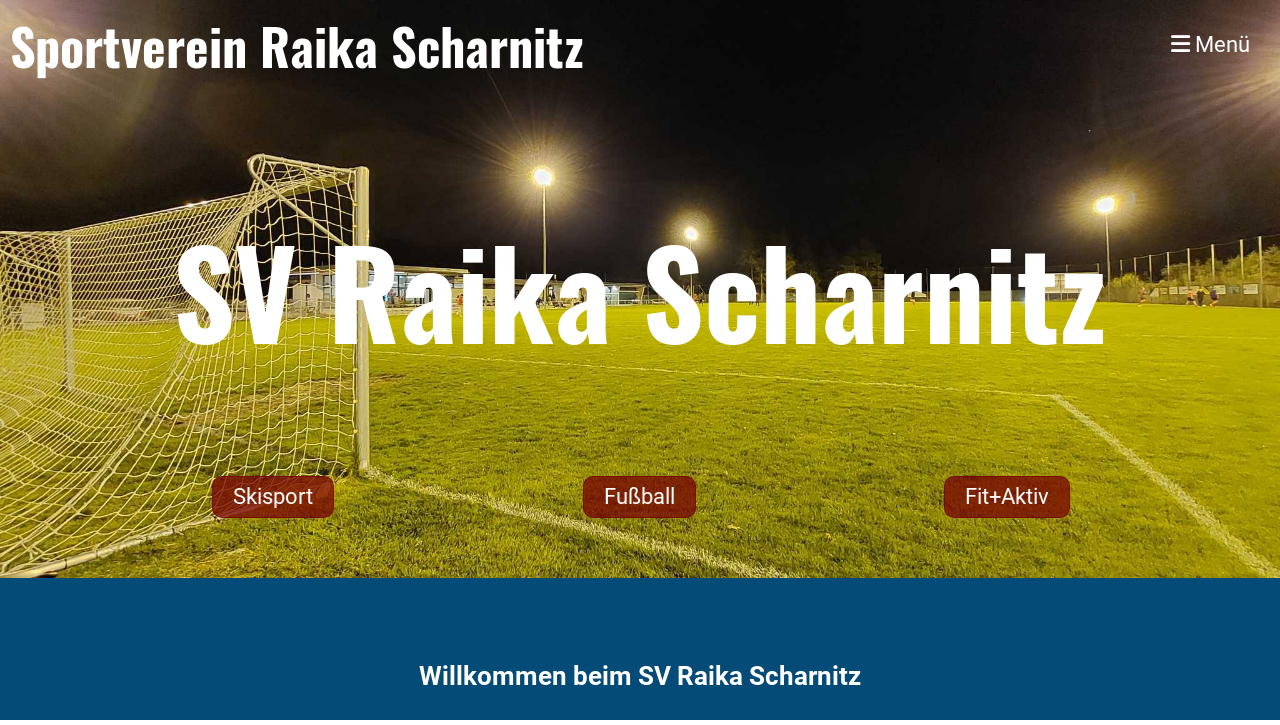

--- FILE ---
content_type: text/html;charset=UTF-8
request_url: https://sv-raika-scharnitz.clubdesk.com/
body_size: 6835
content:
<!DOCTYPE html>
<html lang="de">
<head>
<base href="/clubdesk/"/>


    <meta http-equiv="content-type" content="text/html; charset=UTF-8">
    <meta name="viewport" content="width=device-width, initial-scale=1">

    <title>Home - Sportverein Raika Scharnitz</title>
    <link rel="icon" type="image/svg+xml" href="v_4.5.13//admin/clubdesk-favicon.svg">
<link rel="stylesheet" type="text/css" media="all" href="v_4.5.13/shared/css/normalize.css"/>
<link rel="stylesheet" type="text/css" media="all" href="v_4.5.13/shared/css/layout.css"/>
<link rel="stylesheet" type="text/css" media="all" href="v_4.5.13/shared/css/tinyMceContent.css"/>
<link rel="stylesheet" type="text/css" media="all" href="v_4.5.13/webpage/css/admin.css"/>
<link rel="stylesheet" type="text/css" media="all" href="/clubdesk/webpage/fontawesome_6_1_1/css/all.min.css"/>
<link rel="stylesheet" type="text/css" media="all" href="/clubdesk/webpage/lightbox/featherlight-1.7.13.min.css"/>
<link rel="stylesheet" type="text/css" media="all" href="/clubdesk/webpage/aos/aos-2.3.2.css"/>
<link rel="stylesheet" type="text/css" media="all" href="/clubdesk/webpage/owl/css/owl.carousel-2.3.4.min.css"/>
<link rel="stylesheet" type="text/css" media="all" href="/clubdesk/webpage/owl/css/owl.theme.default-2.3.4.min.css"/>
<link rel="stylesheet" type="text/css" media="all" href="/clubdesk/webpage/owl/css/animate-1.0.css"/>
<link rel="stylesheet" type="text/css" media="all" href="v_4.5.13/content.css?v=1697012647763"/>
<link rel="stylesheet" type="text/css" media="all" href="v_4.5.13/shared/css/altcha-cd.css"/>
<script type="text/javascript" src="v_4.5.13/webpage/jquery_3_6_0/jquery-3.6.0.min.js"></script><script async defer src="v_4.5.13/shared/scripts/altcha_2_0_1/altcha.i18n.js" type="module"></script>
    <link rel="stylesheet" href="/clubdesk/webpage/cookieconsent/cookieconsent-3.1.1.min.css">
<link rel="stylesheet" href="genwwwfiles/page.css?v=1697012647763">

<link rel="stylesheet" href="wwwfiles/custom.css?v=1696942363131" />


</head>
<body class="cd-sidebar-empty">


<nav>
    <a href="javascript:void(0);" onclick="if (!window.location.hash) { window.location.href='/#cd-page-content'; const target = document.getElementById('cd-page-content'); let nav = document.getElementById('cd-navigation-element'); const y = target.getBoundingClientRect().top + window.scrollY - nav.offsetHeight; window.scrollTo({ top: y, behavior: 'auto' }); } else { window.location.href=window.location.href; }"onkeyup="if(event.key === 'Enter') { event.preventDefault(); this.click(); }" class="cd-skip-link" tabindex="0">Direkt zum Hauptinhalt springen</a>

    <div class="cd-navigation-bar-container cd-hide-on-edit" id="cd-navigation-element">
        <div class="cd-navigation-bar scroll-offset-desktop scroll-offset-mobile">
            <div class="cd-navigation-bar-content">
                <div class="cd-club-logo-and-name">
<a class="cd-club-logo-link" href="/"><img class="cd-club-logo" src="" alt=""></a>
<a class="cd-club-name" href="/">Sportverein Raika Scharnitz</a>
</div>

                <div class="cd-filler"></div>
                
                <div class="cd-separator"></div>
            <a class="cd-megamenu-button" href="javascript:void(0)">
    <i class="fas fa-bars"></i> Menü
</a>
            </div>
        </div>
        <div class="cd-megamenu-container cd-menu">
    <div class="cd-megamenu">
        <div class="cd-megamenu-content">
            <div class="cd-menu-level-1">
                <ul>
                        <li>
                            <a href="/"  data-id="_0" data-parent-id="" class="cd-menu-item cd-menu-active cd-menu-selected">Home</a>
                                <div class="cd-menu-level-2">
                                    <ul>
                                            <li>
                                                <a href="/#news"  data-id="_0_inpage_0" data-parent-id="_0" class="cd-menu-item  ">News</a>
                                            </li>
                                            <li>
                                                <a href="/#termine"  data-id="_0_inpage_1" data-parent-id="_0" class="cd-menu-item  ">Termine / Veranstaltungen</a>
                                            </li>
                                    </ul>
                                </div>
                        </li>
                        <li>
                            <a href="/Verein"  data-id="_1" data-parent-id="" class="cd-menu-item  ">Verein</a>
                                <div class="cd-menu-level-2">
                                    <ul>
                                            <li>
                                                <a href="/Verein#Vorstand"  data-id="_1_inpage_0" data-parent-id="_1" class="cd-menu-item  ">Vorstand</a>
                                            </li>
                                            <li>
                                                <a href="/Verein#mitglied-werden"  data-id="_1_inpage_1" data-parent-id="_1" class="cd-menu-item  ">Mitglied werden</a>
                                            </li>
                                            <li>
                                                <a href="/Verein#Kontakt"  data-id="_1_inpage_2" data-parent-id="_1" class="cd-menu-item  ">Kontakt</a>
                                            </li>
                                            <li>
                                                <a href="/Verein/archiv"  data-id="_1_0" data-parent-id="_1" class="cd-menu-item  ">Archiv</a>
                                            </li>
                                    </ul>
                                </div>
                        </li>
                        <li>
                            <a href="/skisport"  data-id="_2" data-parent-id="" class="cd-menu-item  ">Skisport</a>
                                <div class="cd-menu-level-2">
                                    <ul>
                                            <li>
                                                <a href="/skisport#kinderskitraining"  data-id="_2_inpage_0" data-parent-id="_2" class="cd-menu-item  ">Kinderskitraining</a>
                                            </li>
                                            <li>
                                                <a href="/skisport#mundecup2024"  data-id="_2_inpage_1" data-parent-id="_2" class="cd-menu-item  ">Mundecup 2024</a>
                                            </li>
                                            <li>
                                                <a href="/skisport#vereinsmeisterschaft"  data-id="_2_inpage_2" data-parent-id="_2" class="cd-menu-item  ">Vereinsmeisterschaft 2024</a>
                                            </li>
                                    </ul>
                                </div>
                        </li>
                        <li>
                            <a href="/fussball"  data-id="_3" data-parent-id="" class="cd-menu-item  ">Fußball</a>
                                <div class="cd-menu-level-2">
                                    <ul>
                                            <li>
                                                <a href="/fussball#fcsp"  data-id="_3_inpage_0" data-parent-id="_3" class="cd-menu-item  ">Fußballclub Seefelder Plateau</a>
                                            </li>
                                    </ul>
                                </div>
                        </li>
                        <li>
                            <a href="/fitundaktiv"  data-id="_4" data-parent-id="" class="cd-menu-item  ">Fit+Aktiv</a>
                                <div class="cd-menu-level-2">
                                    <ul>
                                            <li>
                                                <a href="/fitundaktiv#ksj-turnen"  data-id="_4_inpage_0" data-parent-id="_4" class="cd-menu-item  ">Kinder-, Schüler-, Jugendturnen</a>
                                            </li>
                                            <li>
                                                <a href="/fitundaktiv#ksj-turnen"  data-id="_4_inpage_1" data-parent-id="_4" class="cd-menu-item  ">Kinder-, Schüler-, Jugendturnen</a>
                                            </li>
                                    </ul>
                                </div>
                        </li>
                </ul>
            </div>
        </div>
    </div>
</div>
    </div>
</nav>

<div class="main cd-light">

        <div tabindex="0" class="cd-totop-button" onclick="topFunction()"
         onkeyup="if(event.key === 'Enter') { topFunction(); }">
        <i class="fas fa-chevron-up"></i>
    </div>


    <header class="header-wrapper">
    <div class="cd-header "><div id='section_1000257' class='cd-section cd-light cd-min-height-set' debug-label='1000257' style='min-height: 80vh;'>
<span class='cd-backgroundPane cd-backgroundPosition_COVER' style='display: block; position: absolute; overflow: hidden;top: 0px;left: 0px;bottom: 0px;right: 0px;filter: blur(0px);background-image: url(fileservlet?type=image&amp;id=1000677&amp;s=djEtQJI2BGFroN0TJHA0r34O2PK-XmRVArGLV2zCww4eA0U=);background-color: #ffffff;'>
</span>
<div class='cd-section-content'><div class="cd-row">

    <div class="cd-col m12">
        <div data-block-type="19" class="cd-block"
     debug-label="SpaceBlock:1000965"
     id="block_1000965" 
     style="" >

    <div class="cd-block-content" id="block_1000965_content"
         style="">
        <div class="cd-space" style="height: 130px; margin: 0; padding: 0; border: 0;">
</div>
</div>
    </div>
</div>
    </div>

<div class="cd-row">

    <div class="cd-col m12">
        <div data-block-type="0" class="cd-block"
     debug-label="TextBlock:1000966"
     id="block_1000966" 
     style="" >

    <div class="cd-block-content" id="block_1000966_content"
         style="">
        <h5 style="text-align: center;"><span style="color: #ffffff;">SV Raika Scharnitz</span></h5>
<h2 style="text-align: center;">&nbsp;</h2></div>
    </div>
</div>
    </div>

<div class="cd-row">

    <div class="cd-col m4">
        <div data-block-type="25" class="cd-block cd-block-center"
     debug-label="Button:1000981"
     id="block_1000981" 
     style="" >

    <div class="cd-block-content" id="block_1000981_content"
         style="">
        <a class='cd-button cd-button-primary'
   href='/skisport'
        
>
    Skisport</a>
</div>
    </div>
</div>
    <div class="cd-col m4">
        <div data-block-type="25" class="cd-block cd-block-center"
     debug-label="Button:1000982"
     id="block_1000982" 
     style="" >

    <div class="cd-block-content" id="block_1000982_content"
         style="">
        <a class='cd-button cd-button-primary'
   href='/fussball'
        
>
    Fußball</a>
</div>
    </div>
</div>
    <div class="cd-col m4">
        <div data-block-type="25" class="cd-block cd-block-center"
     debug-label="Button:1000983"
     id="block_1000983" 
     style="" >

    <div class="cd-block-content" id="block_1000983_content"
         style="">
        <a class='cd-button cd-button-primary'
   href='/fitundaktiv'
        
>
    Fit+Aktiv</a>
</div>
    </div>
</div>
    </div>

</div>
</div>
</div>
    </header>


<main class="content-wrapper" tabindex="-1" id="cd-page-content" >
<div class="cd-content "><div id='section_1000338' class='cd-section cd-dark cd-min-height-set' debug-label='1000338' style='min-height: 20vh;'>
<span class='cd-backgroundPane' style='display: block; position: absolute; overflow: hidden;top: 0px;left: 0px;bottom: 0px;right: 0px;background-color: rgba(4,76,119,1);'>
</span>
<div class='cd-section-content'><div class="cd-row">

    <div class="cd-col m12">
        <div data-block-type="0" class="cd-block"
     debug-label="TextBlock:1001253"
     id="block_1001253" 
     style="" >

    <div class="cd-block-content" id="block_1001253_content"
         style="">
        <h3 style="text-align: center;">Willkommen beim SV Raika Scharnitz</h3></div>
    </div>
</div>
    </div>

</div>
</div>
<a class="cd-section-anchor" id="news"></a><div role="region" aria-labelledby="block_1000970_title" id='section_1000258' class='cd-section' debug-label='1000258' style=''>
<div class='cd-section-content'><div class="cd-row">

    <div class="cd-col m12">
        <div data-block-type="20" class="cd-block"
     debug-label="HorizontalRulerBlock:1000969"
     id="block_1000969" 
     style="" >

    <div class="cd-block-content" id="block_1000969_content"
         style="">
        <hr />
</div>
    </div>
</div>
    </div>

<div class="cd-row">

    <div class="cd-col m12">
        <div data-block-type="24" class="cd-block"
     debug-label="TitleBlock:1000970"
     id="block_1000970" 
     style="" >

    <div class="cd-block-content" id="block_1000970_content"
         style="">
        <h1 id="block_1000970_title">News&nbsp;</h1></div>
    </div>
</div>
    </div>

<div class="cd-row">

    <div class="cd-col m12">
        <div data-block-type="1" class="cd-block"
     debug-label="NewsItemList-Tile:1000971"
     id="block_1000971" 
     style="" >

    <div class="cd-block-content" id="block_1000971_content"
         style="">
        <div class="cd-newslist-tile-v cd-tile-v">
    <span class="cd-back-anchor" id="newslistblock-1000971"></span>
    <div class="cd-tile-container">
        <div tabindex="0" class="cd-tile-v-box cd-tile-width-4" onclick="window.location.href='/?b=1000971&c=ND1000083&s=djEtJdd0dfB7TYNFF87smPyqLtYfBIhMKpDJaRQSxvLtiIA='" style="cursor:pointer;"onkeyup="if(event.key === 'Enter') { event.preventDefault(); this.click(); }">
            <span class="cd-back-anchor"
                  id="newslistblock-1000971-newsitem-1000083"></span>

            <div class="cd-image-wrapper-3_2">
                <div class="cd-image-content ">
                    <img class="cd-zoom cd-image-cover" src="fileservlet?type=image&amp;id=1000706&amp;s=djEtTqSO5lvue1DbHpIhaHEhwhXLdEQuwcliXUCK00VXfX0=&amp;imageFormat=_2048x2048" alt=""/>
                    </div>
            </div>
            <div class="cd-tile-v-main-area" style="flex-grow:1;">
                <div class="cd-tile-v-main-heading">
                    1. Mundecup in Leutasch</div>
                <div class="cd-tile-v-main-subheading">
                    <time>12.01.2026</time>
                    </div>
            </div>
            </div>
        <div tabindex="0" class="cd-tile-v-box cd-tile-width-4" onclick="window.location.href='/?b=1000971&c=ND1000081&s=djEtnE80JLqrHN9f20S61JHzDfzY8AunR7EL9t9VPyJ3ol0='" style="cursor:pointer;"onkeyup="if(event.key === 'Enter') { event.preventDefault(); this.click(); }">
            <span class="cd-back-anchor"
                  id="newslistblock-1000971-newsitem-1000081"></span>

            <div class="cd-image-wrapper-3_2">
                <div class="cd-image-content ">
                    <img class="cd-zoom cd-image-cover" src="fileservlet?type=image&amp;id=1000703&amp;s=djEt58RgR9bkMj_Ms69bVhlnCx-FzqMrj5BLMUwvoxlr4Hw=&amp;imageFormat=_2048x2048" alt=""/>
                    </div>
            </div>
            <div class="cd-tile-v-main-area" style="flex-grow:1;">
                <div class="cd-tile-v-main-heading">
                    Bezirkscup Schlick 2000</div>
                <div class="cd-tile-v-main-subheading">
                    <time>04.01.2026</time>
                    </div>
            </div>
            </div>
        <div tabindex="0" class="cd-tile-v-box cd-tile-width-4" onclick="window.location.href='/?b=1000971&c=ND1000082&s=djEt0xkNAHEGWR2PFpLagkALHg9SYN5Av4knXZm1dy-mjIM='" style="cursor:pointer;"onkeyup="if(event.key === 'Enter') { event.preventDefault(); this.click(); }">
            <span class="cd-back-anchor"
                  id="newslistblock-1000971-newsitem-1000082"></span>

            <div class="cd-image-wrapper-3_2">
                <div class="cd-image-content ">
                    <img class="cd-zoom cd-image-cover" src="fileservlet?type=image&amp;id=1000704&amp;s=djEtNcUjMFuOS4SmMZzP6CYma6mvrtVUrBbtgTT9cSrFHrs=&amp;imageFormat=_2048x2048" alt=""/>
                    </div>
            </div>
            <div class="cd-tile-v-main-area" style="flex-grow:1;">
                <div class="cd-tile-v-main-heading">
                    Schokorennen des SV Oberperfuß</div>
                <div class="cd-tile-v-main-subheading">
                    <time>03.01.2026</time>
                    </div>
            </div>
            </div>
        <div tabindex="0" class="cd-tile-v-box cd-tile-width-4" onclick="window.location.href='/?b=1000971&c=ND1000080&s=djEt-eGmtIJF6uoDvjHVe30ip073w_RdUjN-4xp9BrqVpTs='" style="cursor:pointer;"onkeyup="if(event.key === 'Enter') { event.preventDefault(); this.click(); }">
            <span class="cd-back-anchor"
                  id="newslistblock-1000971-newsitem-1000080"></span>

            <div class="cd-image-wrapper-3_2">
                <div class="cd-image-content ">
                    <img class="cd-zoom cd-image-cover" src="fileservlet?type=image&amp;id=1000694&amp;s=djEt7Kn_DNHG7Sf3CLqhYsJBl7qALDKqYrp4N1T3GfEjQCA=&amp;imageFormat=_2048x2048" alt=""/>
                    </div>
            </div>
            <div class="cd-tile-v-main-area" style="flex-grow:1;">
                <div class="cd-tile-v-main-heading">
                    Kinderturnen Scharnitz</div>
                <div class="cd-tile-v-main-subheading">
                    <time>29.09.2025</time>
                    </div>
            </div>
            </div>
        </div>

    <p class="cd-detailPageNavigation">
        <a class="cd-button cd-button-tertiary"
           href="/?b=1000971&c=NL&s=djEt5838ZI7zRZqDUbLW_LS8Fv8OYT6IiajTksi7JBgL7NE=">Weitere Einträge</a>
    </p>
    </div></div>
    </div>
</div>
    </div>

</div>
</div>
<a class="cd-section-anchor" id="termine"></a><div role="region" aria-labelledby="block_1000973_title" id='section_1000259' class='cd-section' debug-label='1000259' style=''>
<div class='cd-section-content'><div class="cd-row">

    <div class="cd-col m12">
        <div data-block-type="20" class="cd-block"
     debug-label="HorizontalRulerBlock:1000972"
     id="block_1000972" 
     style="" >

    <div class="cd-block-content" id="block_1000972_content"
         style="">
        <hr />
</div>
    </div>
<div data-block-type="24" class="cd-block"
     debug-label="TitleBlock:1000973"
     id="block_1000973" 
     style="" >

    <div class="cd-block-content" id="block_1000973_content"
         style="">
        <h1 id="block_1000973_title">Termine und Veranstaltungen</h1></div>
    </div>
</div>
    </div>

<div class="cd-row">

    <div class="cd-col m12">
        <div data-block-type="2" class="cd-block"
     debug-label="EventList:1000974"
     id="block_1000974" 
     style="" >

    <div class="cd-block-content" id="block_1000974_content"
         style="">
        <span class="cd-back-anchor" id="eventblock-1000974"></span>

<div id="scheduler_here" class="dhx_cal_container"
     style='width:101%; height:400px;'>
    <div class="dhx_cal_navline">
        <div class="dhx_cal_prev_button">&nbsp;</div>
        <div class="dhx_cal_next_button">&nbsp;</div>
        <div class="dhx_cal_today_button"></div>
        <div class="dhx_minical_icon" id="dhx_minical_icon"
             style="right:124px;left:auto;top:-1px !important"
             onclick="show_minical()">&nbsp;
        </div>
        <div class="dhx_cal_date" style="padding-left:40px;"></div>

        <div class="dhx_cal_tab dhx_cal_tab_first" name="day_tab" style="left:0px;"></div>
        <div class="dhx_cal_tab" name="week_tab" style="left: 50px;"></div>
        <div class="dhx_cal_tab" name="month_tab" style="left:100px"></div>
        <div class="dhx_cal_tab dhx_cal_tab_last" name="year_tab" style="left:150px"></div>

    </div>
    <div class="dhx_cal_header">
    </div>
    <div class="dhx_cal_data">
    </div>
</div>

<!-- dhtmlx scheduler -->

<script src="v_4.5.13/webpage/dhtmlx_scheduler_6_0_3_enterprise/dhtmlxscheduler.js" type="text/javascript"
        charset="utf-8"></script>
<link rel="stylesheet" type="text/css" media="all" href="v_4.5.13/webpage/dhtmlxscheduler_clubdesk.css"
      title="no title">

<script type="text/javascript">
  scheduler.i18n.setLocale("de");
  scheduler.skin = "flat";
  // scheduler.config.header = [
  //     "date", "prev", "today", "next", "minicalendar"
  // ]
  scheduler.plugins({
    key_nav: true,
    minical: true,
    recurring: true,
    tooltip: true,
    year_view: true
  });
</script>

<script type="text/javascript" charset="utf-8">
  function show_minical() {
    if (scheduler.isCalendarVisible())
      scheduler.destroyCalendar();
    else
      scheduler.renderCalendar({
        position: "dhx_minical_icon",
        date: scheduler._date,
        navigation: true,
        handler: function (date, calendar) {
          scheduler.setCurrentView(date);
          scheduler.destroyCalendar()
        }
      });
  }

  function init() {

    scheduler.__detailUrlPrefix = "/?b=1000974&c=ED";
    scheduler.config.xml_date = "%Y-%m-%d %H:%i";

    scheduler.config.prevent_cache = true;
    scheduler.config.multi_day = true;
    scheduler.config.mark_now = true;
    scheduler.config.max_month_events = 4;
    scheduler.config.fix_tab_position = false;
    scheduler.config.readonly = true;
    scheduler.config.scroll_hour = 08;
    scheduler.xy.nav_height = 30;
    scheduler.config.left_border = true;
    scheduler.config.hour_size_px = 44;

    var dateFormatFunc = scheduler.date.date_to_str("%d.%m.%Y");
    var timeFormatFunc = scheduler.date.date_to_str("%H:%i");
    scheduler.templates.tooltip_text = function (start, end, event) {
      var when;
      var _end = scheduler.date.add(end, -1, "minute");
      var sameDay = +scheduler.date.date_part(scheduler.date.copy(start))
          == +scheduler.date.date_part(_end);
      if (scheduler.date.time_part(start) == 0 && scheduler.date.time_part(end) == 0) {
        if (sameDay) {
          when = dateFormatFunc(start);
        } else {
          when = dateFormatFunc(start) + " - " + dateFormatFunc(_end);
        }
      } else {
        if (sameDay) {
          when = dateFormatFunc(start) + " " + timeFormatFunc(start) + " - " + timeFormatFunc(end);
        } else {
          when = dateFormatFunc(start) + " " + timeFormatFunc(start) + " - " + dateFormatFunc(end)
              + " " + timeFormatFunc(end);
        }
      }

      var tooltip = "<b>" + event.text + "</b><br/>" +
          "<b>Zeit:</b> " + when + "<br/>";
      if (event.location) {
        tooltip += "<b>Ort:</b> " + event.location;
      }
      return tooltip;
    };
    var dateFormat = "%Y-%m-%d";
    var formatFunc = scheduler.date.date_to_str(dateFormat);
    var parseFunc = scheduler.date.str_to_date(dateFormat);
    scheduler.attachEvent("onClick", function (event_id) {
      const eventData = scheduler.getEvent(event_id);
      window.location = scheduler.__detailUrlPrefix
          + event_id.replace('#', '_')
          + "&s=" + eventData.sig
          + "&vm=" + scheduler._mode
          + "&vd=" + formatFunc(scheduler._date);
    });

    var date = parseFunc("2026-01-26");
    var mode = "month";

    scheduler.init('scheduler_here', date, mode);

    scheduler.templates.event_bar_date = function (a) {
      return "<b>" + scheduler.templates.event_date(a) + "</b> ";
    };
    scheduler.templates.year_date = function (n) {
      return scheduler.date.date_to_str("Jahr" + " %Y")(n)
    };
    
    scheduler.load("ical/43374/1000974/djEtj1-oKyEJRtbLppLHJ4apzbjx3NLJuVqTzQT17nSt-Rw=/basic.xml");
    
  }

  document.addEventListener('DOMContentLoaded', function (event) {
    init();
  })

</script>
<div class="icsFooter">
        <div class="icsText">
            <i class="far fa-calendar-plus"></i>
            <a class="importantLink" href="/?b=1000974&c=EL&s=djEtNzAOA-bVvxGkdaqSZ8Ss6SsWrKP_XKtHLV5r20sOmoA=&subscribeUrl=webcal%3A%2F%2Fcalendar.clubdesk.com%2Fclubdesk%2Fical%2F43374%2F1000974%2FdjEtj1-oKyEJRtbLppLHJ4apzbjx3NLJuVqTzQT17nSt-Rw%3D%2Fbasic.ics">Termine abonnieren</a>
            <span class="icsExplanation">(in Kalender wie Outlook, iCal oder Mobilgeräte hinzufügen)</span>
        </div>
    </div>
    <p class="cd-detailPageNavigation">
        </p>
    </div>
    </div>
</div>
    </div>

</div>
</div>
<div aria-labelledby="block_1000976_title" id='section_1000260' class='cd-section' debug-label='1000260' style=''>
<div class='cd-section-content'><div class="cd-row">

    <div class="cd-col m12">
        <div data-block-type="20" class="cd-block"
     debug-label="HorizontalRulerBlock:1000975"
     id="block_1000975" 
     style="" >

    <div class="cd-block-content" id="block_1000975_content"
         style="">
        <hr />
</div>
    </div>
</div>
    </div>

<div class="cd-row">

    <div class="cd-col m12">
        <div data-block-type="24" class="cd-block"
     debug-label="TitleBlock:1000976"
     id="block_1000976" 
     style="" >

    <div class="cd-block-content" id="block_1000976_content"
         style="">
        <h1 id="block_1000976_title">&nbsp;Sponsoren</h1></div>
    </div>
</div>
    </div>

<div class="cd-row">

    <div class="cd-col m12">
        <div data-block-type="28" class="cd-block"
     debug-label="Sponsors:1000977"
     id="block_1000977" 
     style="" >

    <div class="cd-block-content" id="block_1000977_content"
         style="">
        <div class="cd-tile-container"><div class="cd-sponsors-item cd-tile cd-tile-width-6"><div class="cd-sponsors-logo"><div class="cd-image-wrapper-1"><div class="cd-image-content "><a href="https://www.askoe.at" target="_blank"><img alt="ASKÖ Tirol" class="cd-image-contain" src="fileservlet?type=image&amp;id=1000042&amp;s=djEtyCNorm-SjdDbXlJ4wuGsSE1Si9O4ygYFscbfm_gq8aw="/></a></div></div></div ></div ><div class="cd-sponsors-item cd-tile cd-tile-width-6"><div class="cd-sponsors-logo"><div class="cd-image-wrapper-1"><div class="cd-image-content "><a href="http://www.scharnitz.tirol.gv.at" target="_blank"><img alt="Gemeinde Scharnitz" class="cd-image-contain" src="fileservlet?type=image&amp;id=1000041&amp;s=djEt4qr-HruIaVP9cfBNAYvXIHuA09dZkVjiOj8OEKLrn7s="/></a></div></div></div ></div ><div class="cd-sponsors-item cd-tile cd-tile-width-6"><div class="cd-sponsors-logo"><div class="cd-image-wrapper-1"><div class="cd-image-content "><a href="https://www.raiffeisen.at/tirol/seefeld/de/meine-bank/bankstellen/seefeld-in-tirol.html" target="_blank"><img alt="Raiffeisenbank Seefeld-Leutasch-Reith-Scharnitz" class="cd-image-contain" src="fileservlet?type=image&amp;id=1000040&amp;s=djEtG_26HDIanBnChep0SqLGbxU5m0nc8YdX-wTJ-uMpxdw="/></a></div></div></div ></div ><div class="cd-sponsors-item cd-tile cd-tile-width-6"><div class="cd-sponsors-logo"><div class="cd-image-wrapper-1"><div class="cd-image-content "><a href="https://www.seefeld.com" target="_blank"><img alt="Tourismusverband Seefeld" class="cd-image-contain" src="fileservlet?type=image&amp;id=1000043&amp;s=djEtV2_Crn6AZAQGpUVwDejKjD7omTEPRdsZHJnuQBD0340="/></a></div></div></div ></div ><div class="cd-sponsors-item cd-tile cd-tile-width-6"><div class="cd-sponsors-logo"><div class="cd-image-wrapper-1"><div class="cd-image-content "><a href="https://www.uniqa.at" target="_blank"><img alt="UNIQA Versicherung" class="cd-image-contain" src="fileservlet?type=image&amp;id=1000121&amp;s=djEt40BmCvV30w8xglz7yzAji0rOCnY1d5Wgtrby72uDzdo="/></a></div></div></div ></div ></div ></div>
    </div>
</div>
    </div>

</div>
</div>
</div>
</main>

<footer>
    <div class="cd-footer "><div id='section_1000245' class='cd-section cd-dark' debug-label='1000245' style=''>
<span class='cd-backgroundPane' style='display: block; position: absolute; overflow: hidden;top: 0px;left: 0px;bottom: 0px;right: 0px;background-color: #333333;'>
</span>
<div class='cd-section-content'><div class="cd-row">

    <div class="cd-col m12">
        <div data-block-type="0" class="cd-block"
     debug-label="TextBlock:1000926"
     id="block_1000926" 
     style="" >

    <div class="cd-block-content" id="block_1000926_content"
         style="">
        <p class="" style="text-align: center;"><img src="fileservlet?inline=true&amp;type=image&amp;id=1000438&amp;s=djEtta_zp8qQEO-9otqqx-bIR1a7RO14HMbwpIenKbhsv_Y=" alt="" width="29" height="30"> <a href="https://www.sportaustria.at/de/start" target="_blank" rel="noopener"><img src="fileservlet?inline=true&amp;type=image&amp;id=1000371&amp;s=djEtsROWBNGxf83lKXX12w6CAl11GclKovsT0K5S3CbglP4=" alt="" width="168" height="30"></a>&nbsp;<a href="https://www.askoe-tirol.at/de" target="_blank" rel="noopener"><img src="fileservlet?inline=true&amp;type=image&amp;id=1000369&amp;s=djEtsKBjYUFHT42exM49tHyelJe1_6o7Fo2tdee_-_LbarM=" alt="" width="106" height="30"></a> &nbsp;</p></div>
    </div>
</div>
    </div>

<div class="cd-row">

    <div class="cd-col m4">
        <div data-block-type="23" class="cd-block cd-block-mobile-center"
     debug-label="SocialMedia:1000927"
     id="block_1000927" 
     style="" >

    <div class="cd-block-content" id="block_1000927_content"
         style="">
        <div style='display: inline-block'>
    <a class='cd-social-media-icon' href="mailto:info@sv-raika-scharnitz.at" target="_blank" aria-label="Schreib uns eine E-Mail"><i class="fas fa-envelope-square"></i></a></div></div>
    </div>
</div>
    <div class="cd-col m4">
        <div data-block-type="0" class="cd-block cd-block-center"
     debug-label="TextBlock:1000928"
     id="block_1000928" 
     style="" >

    <div class="cd-block-content" id="block_1000928_content"
         style="">
        <p>&copy; Sportverein Scharnitz 2024<br><span style="font-size: 80%;"><a href="https://www.clubdesk.at" target="_blank" rel="noopener">Erstellt mit ClubDesk Vereinssoftware</a></span></p></div>
    </div>
</div>
    <div class="cd-col m4">
        <div data-block-type="0" class="cd-block cd-block-right cd-block-mobile-center"
     debug-label="TextBlock:1000929"
     id="block_1000929" 
     style="" >

    <div class="cd-block-content" id="block_1000929_content"
         style="">
        <p><a href="/impressum">Impressum</a><br><a href="/datenschutz">Datenschutz</a></p></div>
    </div>
</div>
    </div>

</div>
</div>
</div>
</footer>
</div>
<script type="text/javascript" src="v_4.5.13/webpage/in-page-navigation.js"></script>
<script type="text/javascript" src="webpage/lightbox/featherlight-1.7.13.min.js"></script>
<script type="text/javascript" src="webpage/aos/aos-2.3.2.js"></script>
<script type="text/javascript" src="webpage/aos/aos-init-2.3.2.js"></script>
<script type="text/javascript" src="webpage/lightbox/featherlight-1.7.13.min.js"></script>
<script type="text/javascript" src="webpage/owl/owl.carousel-2.3.4-cd.js"></script>
<script type="text/javascript" src="webpage/fixes/ofi.js"></script>
<script type="text/javascript" src="webpage/fixes/captions.js"></script>
<script type="text/javascript">
objectFitImages('.cd-image-content img');
adjustCaptionContainer();
</script>
<script>  window.addEventListener('load', (event) => {
    let altchaWidgets = document.querySelectorAll('altcha-widget');
    if (!altchaWidgets || altchaWidgets.length == 0) {
      return;
    }
    for (var i = 0; i < altchaWidgets.length; i++) {
      let altchaWidget = altchaWidgets[i];
      let anchor = document.querySelector(altchaWidget.floatinganchor);
      anchor.addEventListener('mouseenter', function() { if (altchaWidget.getState() === 'verifying') { altchaWidget.removeAttribute('hidden'); } });
      anchor.addEventListener('mouseleave', function() { altchaWidget.setAttribute('hidden', 'true'); });
      altchaWidget.addEventListener('statechange', (ev) => {
        if (ev.detail.state === 'error') {
          altchaWidget.removeAttribute('hidden');
        }
      });
    }
  });
</script>

<script src="/clubdesk/webpage/cookieconsent/cookieconsent-3.1.1.min.js" type="text/javascript"></script>
<script src="genwwwfiles/page.js?v=1697012647763" type="text/javascript"></script>


</body>
</html>

--- FILE ---
content_type: application/xml;charset=UTF-8
request_url: https://sv-raika-scharnitz.clubdesk.com/clubdesk/ical/43374/1000974/djEtj1-oKyEJRtbLppLHJ4apzbjx3NLJuVqTzQT17nSt-Rw=/basic.xml?timeshift=0&uid=1769419864360
body_size: 5805
content:
<data>
<event id='1000007' start_date='2025-01-30 19:30' end_date='2025-08-07 23:59' text='Gemeinsam Bewegen - Keep Fit' color='#db7474' textColor='#FFFFFF' location='Fußballplatz Scharnitz sowie Turnsaal der Volksschule Scharnitz' rec_pattern='week_1___4' rec_type='week_1___4' event_length='6300' sig='djEtFqOOSHOn3yebA7eoHuhWQusOp8LXKdHJ3MN32obJF8M=' />
<event id='1000008' start_date='2025-01-29 19:00' end_date='2036-01-26 00:00' text='Fit und Aktiv - seit über 40 Jahren' color='#db7474' textColor='#FFFFFF' location='Turnsaal der Volksschule Scharnitz' rec_pattern='week_1___3' rec_type='week_1___3' event_length='5400' sig='djEt8I2GbAkmK2TAkQhK4iSgSDuhNOwC-JfYDTj-2hTG9To=' />
<event id='1000073' start_date='2022-11-05 09:00' end_date='2022-11-05 10:30' text='SVS - Kinderskitraining' color='#a3bae8' textColor='#000000' location='Turnsaal der Volksschule Scharnitz' event_pid='1000071' event_length='1667635200' sig='djEtISDr6pB3-uZ00y066sfVv07KwTHFlIptAbhsvKDFHow=' />
<event id='1000077' start_date='2022-11-12 09:00' end_date='2022-11-12 10:30' text='SVS - Kinderskitraining' color='#a3bae8' textColor='#000000' location='Turnsaal der Volksschule Scharnitz' event_pid='1000071' event_length='1668240000' sig='djEtXNeLsDxLQVa0huy8Nffc_NBQTWh76J6A6hPvbdvH5Hs=' />
<event id='1000078' start_date='2022-11-19 09:00' end_date='2022-11-19 10:30' text='SVS - Kinderskitraining' color='#a3bae8' textColor='#000000' location='Turnsaal der Volksschule Scharnitz' event_pid='1000071' event_length='1668844800' sig='djEtxJpEzx0PKuI2w8RmqdoHy7v_fxXM4OsLucMtvfNh6BY=' />
<event id='1000082' start_date='2022-12-28 19:00' end_date='2022-12-28 20:30' text='Gesundheitstraining Fit für Frauen' color='#db7474' textColor='#FFFFFF' rec_pattern='none' rec_type='none' event_pid='1000008' event_length='1672250400' sig='djEtSJpx45a1L2mLNM9R_myP_AISri_UxasQDJA1H8IFJqI=' />
<event id='1000083' start_date='2023-01-04 19:00' end_date='2023-01-04 20:30' text='Gesundheitstraining Fit für Frauen' color='#db7474' textColor='#FFFFFF' rec_pattern='none' rec_type='none' event_pid='1000008' event_length='1672855200' sig='djEtLlWWpUmTjBM8kE3xLe3dvsLs2ASpkAt5Bnw_4ZgWOmA=' />
<event id='1000084' start_date='2023-02-15 19:00' end_date='2023-02-15 20:30' text='Gesundheitstraining Fit für Frauen' color='#db7474' textColor='#FFFFFF' rec_pattern='none' rec_type='none' event_pid='1000008' event_length='1676484000' sig='djEtFGpmHvP8K3EjsFRorVfojBLsvxp6VXkBJ6NvaidLw7A=' />
<event id='1000086' start_date='2022-11-26 09:00' end_date='2022-11-26 10:30' text='SVS - Kinderskitraining' color='#a3bae8' textColor='#000000' rec_pattern='none' rec_type='none' event_pid='1000071' event_length='1669449600' sig='djEtHsWDtb-2Lv0HYr5c7lL_genUftiJ4n9wFIZVRqhE9fc=' />
<event id='1000088' start_date='2022-12-03 09:00' end_date='2022-12-03 10:30' text='SVS - Kinderskitraining' color='#a3bae8' textColor='#000000' location='Turnsaal der Volksschule Scharnitz' event_pid='1000071' event_length='1670054400' sig='djEtecTrhCoc31KDLO7wF9PPayrvb2K59kWRH5cqiuFzWjA=' />
<event id='1000094' start_date='2023-01-03 18:00' end_date='2023-01-03 19:00' text='XiA Rücken Fit' color='#db7474' textColor='#FFFFFF' rec_pattern='none' rec_type='none' event_pid='1000021' event_length='1672765200' sig='djEtUAiwdzszlZkJv8fq3tgaArRaBs0AorvN2osqwhSNgeE=' />
<event id='1000095' start_date='2023-01-05 19:30' end_date='2023-01-05 21:15' text='Fit + Aktiv - Gsund im Alter' color='#db7474' textColor='#FFFFFF' rec_pattern='none' rec_type='none' event_pid='1000007' event_length='1672943400' sig='djEt2Ua0XMD5ZGnHu9UJIemsApq93mBm0HtEdrpBZ6hf2L4=' />
<event id='1000099' start_date='2023-02-16 19:30' end_date='2023-02-16 21:15' text='Fit + Aktiv - Gsund im Alter' color='#db7474' textColor='#FFFFFF' rec_pattern='none' rec_type='none' event_pid='1000007' event_length='1676572200' sig='djEtfnq8t8Q0o8f_0rpNyujpZLEtcoV8HIFjqe5fbuDVjuY=' />
<event id='1000117' start_date='2023-05-18 15:00' end_date='2023-05-18 16:15' text='Fußballtraining - Fußballgruppe mit Mathias und Susi' color='#93d097' textColor='#000000' rec_pattern='none' rec_type='none' event_pid='1000116' event_length='1684414800' sig='djEtobrUnLkGmED68gY8e5N9sDpUgE4NqCu8DTT5f2K7IMI=' />
<event id='1000132' start_date='2023-12-09 09:00' end_date='2023-12-09 11:00' text='Skitraining' color='#a3bae8' textColor='#000000' location='Rosshütte Seefeld' event_pid='1000127' event_length='1702108800' sig='djEtTP1VYINalGaSRrL_b4I6Mc3yf3wU89WbcM_iR1BmyB4=' />
<event id='1000165' start_date='2024-07-10 19:00' end_date='2024-07-10 20:30' text='Gesundheitstraining Fit für Frauen' color='#db7474' textColor='#FFFFFF' rec_pattern='none' rec_type='none' event_pid='1000008' event_length='1720630800' sig='djEtJx4UBuzOSGz9hwf9UGvR600GlarqZ7qIytuTu1a2rKQ=' />
<event id='1000166' start_date='2024-07-17 19:00' end_date='2024-07-17 20:30' text='Gesundheitstraining Fit für Frauen' color='#db7474' textColor='#FFFFFF' rec_pattern='none' rec_type='none' event_pid='1000008' event_length='1721235600' sig='djEttX1BDUS-q-seEZsEHCnANqOdqCDe20d-W224mJHT-A0=' />
<event id='1000167' start_date='2024-07-24 19:00' end_date='2024-07-24 20:30' text='Gesundheitstraining Fit für Frauen' color='#db7474' textColor='#FFFFFF' rec_pattern='none' rec_type='none' event_pid='1000008' event_length='1721840400' sig='djEt3FUms9DahCsImEWLoarg5s74mwI8S2jf8mPDOM55aCA=' />
<event id='1000168' start_date='2024-07-31 19:00' end_date='2024-07-31 20:30' text='Gesundheitstraining Fit für Frauen' color='#db7474' textColor='#FFFFFF' rec_pattern='none' rec_type='none' event_pid='1000008' event_length='1722445200' sig='djEtp0Hym_e2IJWzcwraha2LW4eeVhAuswnVAYczv3Gd6Z0=' />
<event id='1000174' start_date='2025-03-08 00:00' end_date='2025-03-09 00:00' text='SVS-Dorf/Kinder/Schüler- und Vereinsmeisterschaften 2025' color='#a3bae8' textColor='#000000' sig='djEtOBoM-1cCJWp_WwBvxgvgT6_WjFh7_t9wYMHliyEv384=' />
<event id='1000175' start_date='2025-01-28 15:30' end_date='2025-06-29 23:59' text='Eltern-Kind-Turnen (1-3 Jahre)' color='#db7474' textColor='#FFFFFF' location='Turnsaal der Volksschule Scharnitz' rec_pattern='week_1___2' rec_type='week_1___2' event_length='3600' sig='djEtSPSJ_-Mxm8V2wJXTUqh-e31bMn3bp-FUJbiS6IEEY6g=' />
<event id='1000185' start_date='2025-01-29 16:00' end_date='2025-06-30 23:59' text='Schülerturnen (1. und 2. Klasse VS)' color='#db7474' textColor='#FFFFFF' location='Turnsaal der Volksschule Scharnitz' rec_pattern='week_1___3' rec_type='week_1___3' event_length='3600' sig='djEt68Mwp74Lb-7DBXHmzVwFhToUGWQ_kYiQSa7cFuB_V8w=' />
<event id='1000190' start_date='2025-02-10 00:00' end_date='2025-02-11 00:00' text='HERO KidsRace by Rossignol - Kinder' color='#a3bae8' textColor='#000000' location='Rangger Köpfl / SV Oberperfuss' sig='djEtYb76YfP8cHKvXFpFTvALoUTAEmIBi1IN5ZjNgIMuG5M=' />
<event id='1000200' start_date='2025-02-15 00:00' end_date='2025-02-16 00:00' text='3. Mundecup' color='#a3bae8' textColor='#000000' location='SC Telfs / Mösern, Seewaldalm' sig='djEtyF0tcjMvkA6uIQksRgbmxUykhk04_gRrF3_2mmmFZ8U=' />
<event id='1000209' start_date='2025-02-09 00:00' end_date='2025-02-10 00:00' text='2. Mundecup ' color='#a3bae8' textColor='#000000' location='SC Leutasch / Leutasch Katzenkopf' sig='djEtSkUfdbywUW3qNKL8FHgEtOll0r0FZoyaqsqHkcIacu0=' />
<event id='1000211' start_date='2025-02-01 09:00' end_date='2025-02-01 11:15' text='Skitraining - Freifahren' color='#a3bae8' textColor='#000000' location='Seefeld / Rosshütte' sig='djEtBzqncAtJya5UozZAZvM7ABsYJIiSx6dSlZm45-8jOvw=' />
<event id='1000212' start_date='2025-02-08 09:00' end_date='2025-02-08 11:15' text='Skitraining - Stangentraining' color='#a3bae8' textColor='#000000' location='Seefeld / Birkenlift ' sig='djEtpJED6MKpi9YwCxlogLUqeqhXDYf9EFBUdlo1vCI0adI=' />
<event id='1000213' start_date='2025-02-22 09:00' end_date='2025-02-22 11:15' text='Skitraining - Freifahren' color='#a3bae8' textColor='#000000' location='Seefeld / Rosshütte' sig='djEtfxSa-1b7sP5ATZK_9WKEkn2KoLIsNBVjrvyEciIP4Yo=' />
<event id='1000214' start_date='2025-03-07 13:30' end_date='2025-03-07 15:30' text='Skitraining - Stangentraining' color='#a3bae8' textColor='#000000' location='Seefeld / Gschwandkopf' sig='djEtQ8NcSOVXyHSX5wPWT-ay7Ks-cAyGYEQT2wWsnqZHO5o=' />
<event id='1000215' start_date='2025-03-01 09:00' end_date='2025-03-01 11:00' text='Skitraining - Freifahren' color='#a3bae8' textColor='#000000' location='Seefeld / Gschwandtkopf' sig='djEtqLaiaJefav80ZleP__lGcEeYikKpDVTxxMe42cCmnB4=' />
<event id='1000217' start_date='2025-02-11 15:30' end_date='2025-02-11 16:30' text='Eltern-Kind-Turnen (1-3 Jahre)' color='#db7474' textColor='#FFFFFF' rec_pattern='none' rec_type='none' event_pid='1000175' event_length='1739284200' sig='djEtLoUHSYaSw6eNowfNG9hEs59Ixe-nzy_mLba8EksIQkE=' />
<event id='1000219' start_date='2025-02-12 16:00' end_date='2025-02-12 17:00' text='Schülerturnen (1. und 2. Klasse VS)' color='#db7474' textColor='#FFFFFF' rec_pattern='none' rec_type='none' event_pid='1000185' event_length='1739372400' sig='djEtiJdcVXQVLG_3ma5iNDM5ZsoOoNI_LNfxkpsNHivdheo=' />
<event id='1000221' start_date='2025-02-12 19:00' end_date='2025-02-12 20:30' text='Gesundheitstraining Fit für Frauen' color='#db7474' textColor='#FFFFFF' rec_pattern='none' rec_type='none' event_pid='1000008' event_length='1739383200' sig='djEt-hDVDHo2PsB4zJdhjl1V3_r6CYkGfOZQtSxdFUkE2Hs=' />
<event id='1000222' start_date='2025-02-13 19:30' end_date='2025-02-13 21:15' text='Gemeinsam Bewegen - Keep Fit' color='#db7474' textColor='#FFFFFF' rec_pattern='none' rec_type='none' event_pid='1000007' event_length='1739471400' sig='djEtJlgi5PnJgDVWGGlzsXe18KUEgcxuP5m3Pj1zXFYhRW8=' />
<event id='1000223' start_date='2025-04-15 15:30' end_date='2025-04-15 16:30' text='Eltern-Kind-Turnen (1-3 Jahre)' color='#db7474' textColor='#FFFFFF' rec_pattern='none' rec_type='none' event_pid='1000175' event_length='1744723800' sig='djEtspHOzbkhOrW7E4D24TgRwq5ZvKPw999y9qdv7iTte9k=' />
<event id='1000224' start_date='2025-04-22 15:30' end_date='2025-04-22 16:30' text='Eltern-Kind-Turnen (1-3 Jahre)' color='#db7474' textColor='#FFFFFF' rec_pattern='none' rec_type='none' event_pid='1000175' event_length='1745328600' sig='djEtREyMHNidwcq7rc0j2aPK4kcFC139FK-QqQvJjU0K8mY=' />
<event id='1000226' start_date='2025-04-16 16:00' end_date='2025-04-16 17:00' text='Schülerturnen (1. und 2. Klasse VS)' color='#db7474' textColor='#FFFFFF' rec_pattern='none' rec_type='none' event_pid='1000185' event_length='1744812000' sig='djEto_futm66Yt6KYa_EH_Jf8jpJJNhtNMqyArch6ukj0GM=' />
<event id='1000228' start_date='2025-04-16 19:00' end_date='2025-04-16 20:30' text='Gesundheitstraining Fit für Frauen' color='#db7474' textColor='#FFFFFF' rec_pattern='none' rec_type='none' event_pid='1000008' event_length='1744822800' sig='djEtYY92HjvEhyr37et27hy4Vy3dRrw6ytXZxCXbiYRvPlE=' />
<event id='1000229' start_date='2025-04-17 19:30' end_date='2025-04-17 21:15' text='Gemeinsam Bewegen - Keep Fit' color='#db7474' textColor='#FFFFFF' rec_pattern='none' rec_type='none' event_pid='1000007' event_length='1744911000' sig='djEtHHWea0swpEfNxm6WERB9rAMkmiJGyBIdKIjbYEkYXQI=' />
<event id='1000233' start_date='2025-04-23 18:15' end_date='2025-07-01 23:59' text='Tanzbande' color='#db7474' textColor='#FFFFFF' location='Gemeindesaal Scharnitz' rec_pattern='week_1___1' rec_type='week_1___1' event_length='2700' sig='djEt_mM3cRF8gEpNtMqLcUewqpEQ34hF31ojBeq2scDNCSc=' />
<event id='1000234' start_date='2025-05-18 18:00' end_date='2025-05-18 21:00' text='Generalversammlung des Sportvereins Scharnitz' color='#ababab' textColor='#000000' location='Gasthaus Ramona in Giesenbach' sig='djEt3hqLtPVLxSc4S1BM90I84MDMc76SP_I0oC9ulP4TVeo=' />
<event id='1000235' start_date='2025-06-14 10:00' end_date='2025-06-14 13:00' text='Generationenfest' color='#db7474' textColor='#FFFFFF' location='Scharnitz' sig='djEtcVi4pm8ZPcLgcoqx8WAYgVw97IQBxNDuDYalHgKiafo=' />
<event id='1000236' start_date='2025-10-02 00:00' end_date='2025-10-03 00:00' text='TSV - 80. Jahreshauptversammlung' color='#a3bae8' textColor='#000000' sig='djEtcvB5pZbVz5sltsp-x7lut6A1paQCr9PTEnMNzvz7rQ4=' />
<event id='1000237' start_date='2025-11-20 19:00' end_date='2025-11-20 21:00' text='TSV - Kampfrichterschulung' color='#a3bae8' textColor='#000000' location='HYPO Saal in 6020 Innsbruck, Hypo Passage 1' sig='djEt1DD3jAr8lst_mhz75RS2oJ-dEaFjuJno4Fsl_5UeJPk=' />
<event id='1000238' start_date='2025-11-08 09:00' end_date='2025-11-08 10:30' text='Skitraining - Trockentraining' color='#a3bae8' textColor='#000000' location='Turnsaal der VS Scharnitz' sig='djEtnDfMbFMjevlJ3xTyBVpr6yYyvVwntj-qyDV1vDY3cQw=' />
<event id='1000239' start_date='2025-09-13 18:00' end_date='2025-11-03 23:59' text='Tanzbande' color='#db7474' textColor='#FFFFFF' location='Gemeindesaal in Scharnitz' rec_pattern='week_1___1' rec_type='week_1___1' event_length='3600' sig='djEtR5GpFCle2iZlMy5jiUbvrGVcxLSM4uWhF6o_0A7DKMA=' />
<event id='1000240' start_date='2025-09-18 19:00' end_date='2026-06-25 23:59' text='Gemeinsam Bewegen - keep fit' color='#db7474' textColor='#FFFFFF' location='Turnsaal der Volksschule Scharnitz' rec_pattern='week_1___4' rec_type='week_1___4' event_length='5400' sig='djEt6LZs9VpMD53zOnyvMgSkLpxwebPB90a4CvQiZMXGWyk=' />
<event id='1000241' start_date='2025-11-15 10:00' end_date='2025-11-15 11:30' text='Skitraining - Trockentraining' color='#a3bae8' textColor='#000000' location='Turnsaal der VS Scharnitz' sig='djEtcGmCWZ-IIqff8sN8fvyJxnDurhA2gO4S4XRxtlJa24I=' />
<event id='1000242' start_date='2025-11-22 10:00' end_date='2025-11-22 11:30' text='Skitraining - Trockentraining' color='#a3bae8' textColor='#000000' location='Turnsaal der VS Scharnitz' sig='djEtWZOqHYkWf1pgxlXAvLwmFsHAv62X75i95zAd-1lRz1w=' />
<event id='1000243' start_date='2025-11-29 10:00' end_date='2025-11-29 11:30' text='Skitraining - Trockentraining' color='#a3bae8' textColor='#000000' location='Turnsaal der VS Scharnitz' sig='djEtFlhPTpiQe0yVsFe7ZBcQkLbXlck_a7fnzUyxLUm6b40=' />
<event id='1000244' start_date='2025-11-17 18:00' end_date='2025-11-17 19:00' text='Tanzbande' color='#db7474' textColor='#FFFFFF' location='Gemeindesaal in Scharnitz' event_length='1762189200' sig='djEtXO9VXhSDNKbZZNKPTRXAzgXl3HFwJq8SooDBKbZt-Ao=' />
<event id='1000245' start_date='2025-11-10 18:00' end_date='2025-11-10 19:00' text='Tanzbande' color='#db7474' textColor='#FFFFFF' location='Gemeindesaal in Scharnitz' event_length='1762189200' sig='djEtOX8Hv3pqbl7N5US5HgzlUNmf1n7Fbr8cmaXLk7rVWlc=' />
<event id='1000246' start_date='2025-11-24 18:00' end_date='2025-11-24 19:00' text='Tanzbande' color='#db7474' textColor='#FFFFFF' location='Gemeindesaal in Scharnitz' event_length='1762189200' sig='djEtJWURj9DKaxf65MxBYocf2CEXGqCbNZ8UjchkRdOXIsE=' />
<event id='1000247' start_date='2025-09-23 15:30' end_date='2026-04-01 23:59' text='Eltern-Kind-Turnen' color='#db7474' textColor='#FFFFFF' location='Turnsaal der Volksschule Scharnitz' rec_pattern='week_1___2' rec_type='week_1___2' event_length='3600' sig='djEtQxsGLW8MYrVSwJnr97sITvWCSAgbuFDcWqpZTmX_0BY=' />
<event id='1000248' start_date='2025-09-23 16:40' end_date='2026-04-01 23:59' text='Kinderturnen' color='#db7474' textColor='#FFFFFF' location='Turnsaal der Volksschule Scharnitz' rec_pattern='week_1___2' rec_type='week_1___2' event_length='3600' sig='djEteIEQY_bJm0mES9NP5i1cQLBGewrQI0zWNz3lMHhlZTg=' />
<event id='1000249' start_date='2025-09-24 16:00' end_date='2026-04-01 23:59' text='Schülerturnen 1 ' color='#db7474' textColor='#FFFFFF' location='Turnsaal der Volksschule Scharnitz' rec_pattern='week_1___3' rec_type='week_1___3' event_length='3600' sig='djEtyfr1c8kJU6JoXRKUOJ86Xtga8WZNduu_1AJ0H59Mj8o=' />
<event id='1000250' start_date='2025-09-24 17:10' end_date='2026-04-01 23:59' text='Schülerturnen 2' color='#db7474' textColor='#FFFFFF' location='Turnsaal der Volksschule Scharnitz' rec_pattern='week_1___3' rec_type='week_1___3' event_length='3600' sig='djEtzE3fL7QQ5cJIN4vC2DhAXdqivayBoWG9b5E0zMGXMvw=' />
<event id='1000251' start_date='2026-01-04 00:00' end_date='2026-01-05 00:00' text='BC Kinder - RSL' color='#a3bae8' textColor='#000000' location='Fulpmes' sig='djEtQA5AN1vIKTPgAM7_fLviCzN0ccN54mTQkX3nC0j7hpU=' />
<event id='1000252' start_date='2026-01-17 00:00' end_date='2026-01-18 00:00' text='BC Kinder - RSL' color='#a3bae8' textColor='#000000' location='Axams' sig='djEtSngH3TM6wEgX9u_HgI7YA2yFx-fUJPbQUmfpo-4VupA=' />
<event id='1000253' start_date='2026-01-18 00:00' end_date='2026-01-19 00:00' text='ÖSV Kids Cup' color='#a3bae8' textColor='#000000' location='Hochfügen' sig='djEtB6UVofmd3sstns55pcPIDFX0Mpo-OgFvULxZwH5SqS4=' />
<event id='1000254' start_date='2026-01-31 00:00' end_date='2026-02-01 00:00' text='BC Kinder - SL' color='#a3bae8' textColor='#000000' location='Rinn' sig='djEt_qKX5pjiO8Hqkpp0rbeKG038PB46sVzvxXzGCMPCYBA=' />
<event id='1000255' start_date='2026-02-07 00:00' end_date='2026-02-08 00:00' text='Kinderskitag' color='#a3bae8' textColor='#000000' location='Mayrhofen' sig='djEtIRtzPD2m_U359dFntzdKUQEbuJrnGlUFQ7slySWgqP4=' />
<event id='1000256' start_date='2026-02-09 00:00' end_date='2026-02-10 00:00' text='Hero Kids Race' color='#a3bae8' textColor='#000000' location='Oberperfuss' sig='djEtdbTqu5Fu4PHUV2v8AFftLFpv6jhYukcBie6UWgR9HGc=' />
<event id='1000257' start_date='2026-02-14 00:00' end_date='2026-02-15 00:00' text='BC Kinder - MC' color='#a3bae8' textColor='#000000' location='Oberperfuss' sig='djEt__UiPBM1P1Y2FGZhCPjDc2PPRhwbl0Qg5C3tbdx5SSU=' />
<event id='1000258' start_date='2026-02-22 00:00' end_date='2026-02-23 00:00' text='BC Kinder - SL' color='#a3bae8' textColor='#000000' location='Götzens' sig='djEtbEpZVsN-HXCxZlvuqf-rQJmuzP1-pwKwWj_uZHkMDeI=' />
<event id='1000259' start_date='2026-02-28 00:00' end_date='2026-03-01 00:00' text='Zwergerlrennen' color='#a3bae8' textColor='#000000' location='SC Telfs / Mösern, Seewaldalm' sig='djEtXQeVnio6iDo89NkyOZmYguD6S8Itihb8iwGPlz4LDEI=' />
<event id='1000260' start_date='2026-03-01 00:00' end_date='2026-03-02 00:00' text='TT Miniadler' color='#a3bae8' textColor='#000000' location='Steinach' sig='djEtnsHSrf-7EDdeQVuTFCZG2aFgsLsunF_GZVNINBLJ3kY=' />
<event id='1000261' start_date='2026-03-08 00:00' end_date='2026-03-09 00:00' text='BC Kinder - MC' color='#a3bae8' textColor='#000000' location='Mutters' sig='djEt860c9OiyVNfLsiDPGtfwRxKb6DX76Uo_4zQJ4usmWe0=' />
<event id='1000262' start_date='2026-03-16 15:45' end_date='2026-03-16 16:45' text='BC Kinder - RSL Finale' color='#a3bae8' textColor='#000000' location='Patscherkofel' sig='djEt1SsCRvxTb77QWys3u35FkFZWp6kMPOFx-5tNIh2qbXE=' />
<event id='1000264' start_date='2025-12-11 19:00' end_date='2025-12-11 20:30' text='Gemeinsam Bewegen - keep fit' color='#db7474' textColor='#FFFFFF' location='Turnsaal der Volksschule Scharnitz' event_pid='1000240' event_length='1765476000' sig='djEtFRuc4eqajewCj7Pl3HMh6hTsIXTsiha7jEA2vdN7Erw=' />
<event id='1000265' start_date='2026-01-11 00:00' end_date='2026-01-12 00:00' text='1. Mundecup' color='#a3bae8' textColor='#000000' location='SC Leutasch / Kreithlift' sig='djEtwEfp_oXVusGJdPqvEcA40JMIfxmWQvECnmMip33tZMU=' />
<event id='1000266' start_date='2026-01-25 00:00' end_date='2026-01-26 00:00' text='2. Mundecup' color='#a3bae8' textColor='#000000' location='SV Oberhofen / Rosshütte - Kaltwasserlift' sig='djEtcxb1i1qx71ddpZgzL0hfVARkbZFTpZo9TDol93BZ2Cc=' />
<event id='1000267' start_date='2026-02-21 00:00' end_date='2026-02-22 00:00' text='3. Mundecup' color='#a3bae8' textColor='#000000' location='SK Telfs / Gschwandkopf - Seewaldalm' sig='djEt5NPrWIprYC83RKWV-IVXyEu8Q1Hq-1E-jBCbbTlSa-Q=' />
<event id='1000268' start_date='2025-12-06 09:00' end_date='2025-12-06 09:15' text='Skitraining - Freifahren' color='#a3bae8' textColor='#000000' location='Rosshütte' sig='djEt5euxrBgqepnYyRuQ14xOYTE3R5O3PwCyoTiP5P_4_iU=' />
<event id='1000269' start_date='2025-12-13 09:00' end_date='2025-12-13 11:00' text='Skitraining - Freifahren' color='#a3bae8' textColor='#000000' location='Rosshütte' sig='djEtRxIed6E92RCFWXV4NvY5twOQOWF1Y0dnrIAlSyliWtw=' />
<event id='1000270' start_date='2025-12-20 09:00' end_date='2025-12-20 11:00' text='Skitraining - Freifahren' color='#a3bae8' textColor='#000000' location='Birkenlift' sig='djEtQ1DYEytIxPdvELI5JEQrIr-5d57J39MGWstbBqk4Zn0=' />
<event id='1000271' start_date='2025-12-27 09:00' end_date='2025-12-27 11:00' text='Skitraining - Freifahren' color='#a3bae8' textColor='#000000' location='Birkenlift' sig='djEtjowFZ_wpF0xb4uVCVIuEH3dY8nMjGXoMXsz4hU_hP4E=' />
<event id='1000272' start_date='2026-01-03 09:00' end_date='2026-01-03 11:30' text='Skitraining - Freifahren' color='#a3bae8' textColor='#000000' location='Gschwandkopf' sig='djEtlbbQ5hAz9x-tBsThyTkERIWlskwXpfxXiFF_gj9CQrc=' />
<event id='1000273' start_date='2026-01-03 00:00' end_date='2026-01-04 00:00' text='Schokorennen ' color='#a3bae8' textColor='#000000' location='SV Oberperfuss' sig='djEtxmVuEtIFib3q9dVMuR5MsROw5apjegrtvjS79Lbs_qM=' />
<event id='1000274' start_date='2025-12-30 09:00' end_date='2025-12-30 11:30' text='Skitraining - Freihfahren' color='#a3bae8' textColor='#000000' location='Birkenlift' sig='djEtozFJNT0LeDia4srIIzJ-AYBAdEhZHABzKEF0ld48gJ0=' />
<event id='1000275' start_date='2026-01-10 09:00' end_date='2026-01-10 11:30' text='Skitraining - Stangentraining' color='#a3bae8' textColor='#000000' location='Seefeld - Gschwandkopf' sig='djEtTrjKjX7vxA6HJc3QGvlW3Ar8QK13jf2vZYkoyxBadaE=' />
<event id='1000276' start_date='2026-01-17 09:00' end_date='2026-01-17 11:30' text='Skitraining - Stangentraining' color='#a3bae8' textColor='#000000' location='Seefeld - Birkenlift' sig='djEt36i4QY2wH1mihOtZsgMDXt6kcx7G1nqLDMDoOQwnWT4=' />
<event id='1000278' start_date='2026-01-24 09:00' end_date='2026-01-24 11:30' text='Skitraining - Stangentraining' color='#a3bae8' textColor='#000000' location='Seefeld - Rosshütte' sig='djEtrkhancrP0i57kc3qyQSBbq0jG8dZljXGJIUbkoMsysw=' />
<event id='1000279' start_date='2026-02-28 00:00' end_date='2026-03-01 00:00' text='Vereinsrennen' color='#a3bae8' textColor='#000000' location='Seefeld - Rosshütte' sig='djEtnt-s7qKuHNuJrZcESmpmwfZ_RXLZ494aZW5O7Zhmg2c=' />
<event id='1000280' start_date='2026-01-31 09:00' end_date='2026-01-31 11:30' text='Skitraining - Freifahren' color='#a3bae8' textColor='#000000' location='Seefeld - Gschwandkopf' sig='djEtO0qmjDHKS_Ktq8JGfc8zzwgPB5mURBga4PaRUrdMJiA=' />
</data>